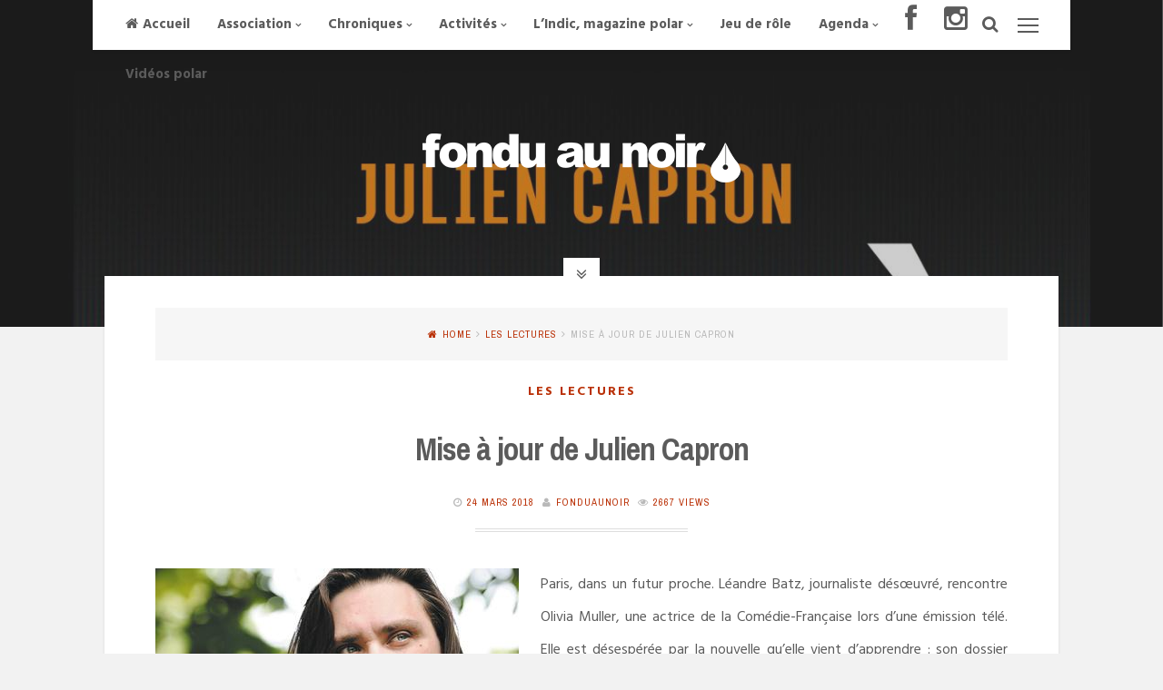

--- FILE ---
content_type: text/html; charset=UTF-8
request_url: https://fonduaunoir.fr/2018/03/24/mise-a-jour-de-julien-capron/
body_size: 12956
content:
<!DOCTYPE html>
<html lang="fr-FR">
<head>
<meta charset="UTF-8">
<meta name="viewport" content="width=device-width, initial-scale=1, maximum-scale=1">
<link rel="profile" href="http://gmpg.org/xfn/11">
<link rel="pingback" href="https://fonduaunoir.fr/xmlrpc.php">

<meta name='robots' content='index, follow, max-image-preview:large, max-snippet:-1, max-video-preview:-1' />

	<!-- This site is optimized with the Yoast SEO plugin v26.8 - https://yoast.com/product/yoast-seo-wordpress/ -->
	<title>Mise à jour de Julien Capron - Fondu au noir</title>
	<meta name="description" content="Ce roman d&#039;anticipation ne l&#039;est pas de beaucoup, à l&#039;heure où on note son film, sa chambre d&#039;hôtel et où la popularité se compte en nombre de likes." />
	<link rel="canonical" href="https://fonduaunoir.fr/2018/03/24/mise-a-jour-de-julien-capron/" />
	<meta property="og:locale" content="fr_FR" />
	<meta property="og:type" content="article" />
	<meta property="og:title" content="Mise à jour de Julien Capron - Fondu au noir" />
	<meta property="og:description" content="Ce roman d&#039;anticipation ne l&#039;est pas de beaucoup, à l&#039;heure où on note son film, sa chambre d&#039;hôtel et où la popularité se compte en nombre de likes." />
	<meta property="og:url" content="https://fonduaunoir.fr/2018/03/24/mise-a-jour-de-julien-capron/" />
	<meta property="og:site_name" content="Fondu au noir" />
	<meta property="article:published_time" content="2018-03-24T05:00:24+00:00" />
	<meta property="og:image" content="https://fonduaunoir.fr/wp-content/uploads/2018/03/CapronMiseAJour.jpg" />
	<meta property="og:image:width" content="1365" />
	<meta property="og:image:height" content="1999" />
	<meta property="og:image:type" content="image/jpeg" />
	<meta name="author" content="fonduaunoir" />
	<meta name="twitter:card" content="summary_large_image" />
	<meta name="twitter:label1" content="Écrit par" />
	<meta name="twitter:data1" content="fonduaunoir" />
	<meta name="twitter:label2" content="Durée de lecture estimée" />
	<meta name="twitter:data2" content="2 minutes" />
	<script type="application/ld+json" class="yoast-schema-graph">{"@context":"https://schema.org","@graph":[{"@type":"Article","@id":"https://fonduaunoir.fr/2018/03/24/mise-a-jour-de-julien-capron/#article","isPartOf":{"@id":"https://fonduaunoir.fr/2018/03/24/mise-a-jour-de-julien-capron/"},"author":{"name":"fonduaunoir","@id":"https://fonduaunoir.fr/#/schema/person/d35cfd13c1d27e30f18e5ea3ccf42ce1"},"headline":"Mise à jour de Julien Capron","datePublished":"2018-03-24T05:00:24+00:00","mainEntityOfPage":{"@id":"https://fonduaunoir.fr/2018/03/24/mise-a-jour-de-julien-capron/"},"wordCount":434,"image":{"@id":"https://fonduaunoir.fr/2018/03/24/mise-a-jour-de-julien-capron/#primaryimage"},"thumbnailUrl":"https://fonduaunoir.fr/wp-content/uploads/2018/03/CapronMiseAJour.jpg","articleSection":["Les lectures"],"inLanguage":"fr-FR"},{"@type":"WebPage","@id":"https://fonduaunoir.fr/2018/03/24/mise-a-jour-de-julien-capron/","url":"https://fonduaunoir.fr/2018/03/24/mise-a-jour-de-julien-capron/","name":"Mise à jour de Julien Capron - Fondu au noir","isPartOf":{"@id":"https://fonduaunoir.fr/#website"},"primaryImageOfPage":{"@id":"https://fonduaunoir.fr/2018/03/24/mise-a-jour-de-julien-capron/#primaryimage"},"image":{"@id":"https://fonduaunoir.fr/2018/03/24/mise-a-jour-de-julien-capron/#primaryimage"},"thumbnailUrl":"https://fonduaunoir.fr/wp-content/uploads/2018/03/CapronMiseAJour.jpg","datePublished":"2018-03-24T05:00:24+00:00","author":{"@id":"https://fonduaunoir.fr/#/schema/person/d35cfd13c1d27e30f18e5ea3ccf42ce1"},"description":"Ce roman d'anticipation ne l'est pas de beaucoup, à l'heure où on note son film, sa chambre d'hôtel et où la popularité se compte en nombre de likes.","breadcrumb":{"@id":"https://fonduaunoir.fr/2018/03/24/mise-a-jour-de-julien-capron/#breadcrumb"},"inLanguage":"fr-FR","potentialAction":[{"@type":"ReadAction","target":["https://fonduaunoir.fr/2018/03/24/mise-a-jour-de-julien-capron/"]}]},{"@type":"ImageObject","inLanguage":"fr-FR","@id":"https://fonduaunoir.fr/2018/03/24/mise-a-jour-de-julien-capron/#primaryimage","url":"https://fonduaunoir.fr/wp-content/uploads/2018/03/CapronMiseAJour.jpg","contentUrl":"https://fonduaunoir.fr/wp-content/uploads/2018/03/CapronMiseAJour.jpg","width":1365,"height":1999,"caption":"Mise à jour de Julien Capron"},{"@type":"BreadcrumbList","@id":"https://fonduaunoir.fr/2018/03/24/mise-a-jour-de-julien-capron/#breadcrumb","itemListElement":[{"@type":"ListItem","position":1,"name":"Accueil","item":"https://fonduaunoir.fr/"},{"@type":"ListItem","position":2,"name":"Mise à jour de Julien Capron"}]},{"@type":"WebSite","@id":"https://fonduaunoir.fr/#website","url":"https://fonduaunoir.fr/","name":"Fondu au noir","description":"Polar, formations, animations, chroniques, expositions","potentialAction":[{"@type":"SearchAction","target":{"@type":"EntryPoint","urlTemplate":"https://fonduaunoir.fr/?s={search_term_string}"},"query-input":{"@type":"PropertyValueSpecification","valueRequired":true,"valueName":"search_term_string"}}],"inLanguage":"fr-FR"},{"@type":"Person","@id":"https://fonduaunoir.fr/#/schema/person/d35cfd13c1d27e30f18e5ea3ccf42ce1","name":"fonduaunoir","image":{"@type":"ImageObject","inLanguage":"fr-FR","@id":"https://fonduaunoir.fr/#/schema/person/image/","url":"https://secure.gravatar.com/avatar/acd7a388bb5d374c4de505b6e4ee513a9e04177eb254e73ce7d6116d6909b4d2?s=96&d=mm&r=g","contentUrl":"https://secure.gravatar.com/avatar/acd7a388bb5d374c4de505b6e4ee513a9e04177eb254e73ce7d6116d6909b4d2?s=96&d=mm&r=g","caption":"fonduaunoir"},"url":"https://fonduaunoir.fr/author/fonduaunoir/"}]}</script>
	<!-- / Yoast SEO plugin. -->


<link rel='dns-prefetch' href='//fonts.googleapis.com' />
<link rel='dns-prefetch' href='//netdna.bootstrapcdn.com' />
<link rel="alternate" type="application/rss+xml" title="Fondu au noir &raquo; Flux" href="https://fonduaunoir.fr/feed/" />
<link rel="alternate" type="application/rss+xml" title="Fondu au noir &raquo; Flux des commentaires" href="https://fonduaunoir.fr/comments/feed/" />
<link rel="alternate" type="text/calendar" title="Fondu au noir &raquo; Flux iCal" href="https://fonduaunoir.fr/events/?ical=1" />
<link rel="alternate" type="application/rss+xml" title="Fondu au noir &raquo; Mise à jour de Julien Capron Flux des commentaires" href="https://fonduaunoir.fr/2018/03/24/mise-a-jour-de-julien-capron/feed/" />
<link rel="alternate" title="oEmbed (JSON)" type="application/json+oembed" href="https://fonduaunoir.fr/wp-json/oembed/1.0/embed?url=https%3A%2F%2Ffonduaunoir.fr%2F2018%2F03%2F24%2Fmise-a-jour-de-julien-capron%2F" />
<link rel="alternate" title="oEmbed (XML)" type="text/xml+oembed" href="https://fonduaunoir.fr/wp-json/oembed/1.0/embed?url=https%3A%2F%2Ffonduaunoir.fr%2F2018%2F03%2F24%2Fmise-a-jour-de-julien-capron%2F&#038;format=xml" />
<style id='wp-img-auto-sizes-contain-inline-css' type='text/css'>
img:is([sizes=auto i],[sizes^="auto," i]){contain-intrinsic-size:3000px 1500px}
/*# sourceURL=wp-img-auto-sizes-contain-inline-css */
</style>
<style id='wp-emoji-styles-inline-css' type='text/css'>

	img.wp-smiley, img.emoji {
		display: inline !important;
		border: none !important;
		box-shadow: none !important;
		height: 1em !important;
		width: 1em !important;
		margin: 0 0.07em !important;
		vertical-align: -0.1em !important;
		background: none !important;
		padding: 0 !important;
	}
/*# sourceURL=wp-emoji-styles-inline-css */
</style>
<link rel='stylesheet' id='wp-block-library-css' href='https://fonduaunoir.fr/wp-includes/css/dist/block-library/style.min.css?ver=6.9' type='text/css' media='all' />
<style id='global-styles-inline-css' type='text/css'>
:root{--wp--preset--aspect-ratio--square: 1;--wp--preset--aspect-ratio--4-3: 4/3;--wp--preset--aspect-ratio--3-4: 3/4;--wp--preset--aspect-ratio--3-2: 3/2;--wp--preset--aspect-ratio--2-3: 2/3;--wp--preset--aspect-ratio--16-9: 16/9;--wp--preset--aspect-ratio--9-16: 9/16;--wp--preset--color--black: #000000;--wp--preset--color--cyan-bluish-gray: #abb8c3;--wp--preset--color--white: #ffffff;--wp--preset--color--pale-pink: #f78da7;--wp--preset--color--vivid-red: #cf2e2e;--wp--preset--color--luminous-vivid-orange: #ff6900;--wp--preset--color--luminous-vivid-amber: #fcb900;--wp--preset--color--light-green-cyan: #7bdcb5;--wp--preset--color--vivid-green-cyan: #00d084;--wp--preset--color--pale-cyan-blue: #8ed1fc;--wp--preset--color--vivid-cyan-blue: #0693e3;--wp--preset--color--vivid-purple: #9b51e0;--wp--preset--gradient--vivid-cyan-blue-to-vivid-purple: linear-gradient(135deg,rgb(6,147,227) 0%,rgb(155,81,224) 100%);--wp--preset--gradient--light-green-cyan-to-vivid-green-cyan: linear-gradient(135deg,rgb(122,220,180) 0%,rgb(0,208,130) 100%);--wp--preset--gradient--luminous-vivid-amber-to-luminous-vivid-orange: linear-gradient(135deg,rgb(252,185,0) 0%,rgb(255,105,0) 100%);--wp--preset--gradient--luminous-vivid-orange-to-vivid-red: linear-gradient(135deg,rgb(255,105,0) 0%,rgb(207,46,46) 100%);--wp--preset--gradient--very-light-gray-to-cyan-bluish-gray: linear-gradient(135deg,rgb(238,238,238) 0%,rgb(169,184,195) 100%);--wp--preset--gradient--cool-to-warm-spectrum: linear-gradient(135deg,rgb(74,234,220) 0%,rgb(151,120,209) 20%,rgb(207,42,186) 40%,rgb(238,44,130) 60%,rgb(251,105,98) 80%,rgb(254,248,76) 100%);--wp--preset--gradient--blush-light-purple: linear-gradient(135deg,rgb(255,206,236) 0%,rgb(152,150,240) 100%);--wp--preset--gradient--blush-bordeaux: linear-gradient(135deg,rgb(254,205,165) 0%,rgb(254,45,45) 50%,rgb(107,0,62) 100%);--wp--preset--gradient--luminous-dusk: linear-gradient(135deg,rgb(255,203,112) 0%,rgb(199,81,192) 50%,rgb(65,88,208) 100%);--wp--preset--gradient--pale-ocean: linear-gradient(135deg,rgb(255,245,203) 0%,rgb(182,227,212) 50%,rgb(51,167,181) 100%);--wp--preset--gradient--electric-grass: linear-gradient(135deg,rgb(202,248,128) 0%,rgb(113,206,126) 100%);--wp--preset--gradient--midnight: linear-gradient(135deg,rgb(2,3,129) 0%,rgb(40,116,252) 100%);--wp--preset--font-size--small: 13px;--wp--preset--font-size--medium: 20px;--wp--preset--font-size--large: 36px;--wp--preset--font-size--x-large: 42px;--wp--preset--spacing--20: 0.44rem;--wp--preset--spacing--30: 0.67rem;--wp--preset--spacing--40: 1rem;--wp--preset--spacing--50: 1.5rem;--wp--preset--spacing--60: 2.25rem;--wp--preset--spacing--70: 3.38rem;--wp--preset--spacing--80: 5.06rem;--wp--preset--shadow--natural: 6px 6px 9px rgba(0, 0, 0, 0.2);--wp--preset--shadow--deep: 12px 12px 50px rgba(0, 0, 0, 0.4);--wp--preset--shadow--sharp: 6px 6px 0px rgba(0, 0, 0, 0.2);--wp--preset--shadow--outlined: 6px 6px 0px -3px rgb(255, 255, 255), 6px 6px rgb(0, 0, 0);--wp--preset--shadow--crisp: 6px 6px 0px rgb(0, 0, 0);}:where(.is-layout-flex){gap: 0.5em;}:where(.is-layout-grid){gap: 0.5em;}body .is-layout-flex{display: flex;}.is-layout-flex{flex-wrap: wrap;align-items: center;}.is-layout-flex > :is(*, div){margin: 0;}body .is-layout-grid{display: grid;}.is-layout-grid > :is(*, div){margin: 0;}:where(.wp-block-columns.is-layout-flex){gap: 2em;}:where(.wp-block-columns.is-layout-grid){gap: 2em;}:where(.wp-block-post-template.is-layout-flex){gap: 1.25em;}:where(.wp-block-post-template.is-layout-grid){gap: 1.25em;}.has-black-color{color: var(--wp--preset--color--black) !important;}.has-cyan-bluish-gray-color{color: var(--wp--preset--color--cyan-bluish-gray) !important;}.has-white-color{color: var(--wp--preset--color--white) !important;}.has-pale-pink-color{color: var(--wp--preset--color--pale-pink) !important;}.has-vivid-red-color{color: var(--wp--preset--color--vivid-red) !important;}.has-luminous-vivid-orange-color{color: var(--wp--preset--color--luminous-vivid-orange) !important;}.has-luminous-vivid-amber-color{color: var(--wp--preset--color--luminous-vivid-amber) !important;}.has-light-green-cyan-color{color: var(--wp--preset--color--light-green-cyan) !important;}.has-vivid-green-cyan-color{color: var(--wp--preset--color--vivid-green-cyan) !important;}.has-pale-cyan-blue-color{color: var(--wp--preset--color--pale-cyan-blue) !important;}.has-vivid-cyan-blue-color{color: var(--wp--preset--color--vivid-cyan-blue) !important;}.has-vivid-purple-color{color: var(--wp--preset--color--vivid-purple) !important;}.has-black-background-color{background-color: var(--wp--preset--color--black) !important;}.has-cyan-bluish-gray-background-color{background-color: var(--wp--preset--color--cyan-bluish-gray) !important;}.has-white-background-color{background-color: var(--wp--preset--color--white) !important;}.has-pale-pink-background-color{background-color: var(--wp--preset--color--pale-pink) !important;}.has-vivid-red-background-color{background-color: var(--wp--preset--color--vivid-red) !important;}.has-luminous-vivid-orange-background-color{background-color: var(--wp--preset--color--luminous-vivid-orange) !important;}.has-luminous-vivid-amber-background-color{background-color: var(--wp--preset--color--luminous-vivid-amber) !important;}.has-light-green-cyan-background-color{background-color: var(--wp--preset--color--light-green-cyan) !important;}.has-vivid-green-cyan-background-color{background-color: var(--wp--preset--color--vivid-green-cyan) !important;}.has-pale-cyan-blue-background-color{background-color: var(--wp--preset--color--pale-cyan-blue) !important;}.has-vivid-cyan-blue-background-color{background-color: var(--wp--preset--color--vivid-cyan-blue) !important;}.has-vivid-purple-background-color{background-color: var(--wp--preset--color--vivid-purple) !important;}.has-black-border-color{border-color: var(--wp--preset--color--black) !important;}.has-cyan-bluish-gray-border-color{border-color: var(--wp--preset--color--cyan-bluish-gray) !important;}.has-white-border-color{border-color: var(--wp--preset--color--white) !important;}.has-pale-pink-border-color{border-color: var(--wp--preset--color--pale-pink) !important;}.has-vivid-red-border-color{border-color: var(--wp--preset--color--vivid-red) !important;}.has-luminous-vivid-orange-border-color{border-color: var(--wp--preset--color--luminous-vivid-orange) !important;}.has-luminous-vivid-amber-border-color{border-color: var(--wp--preset--color--luminous-vivid-amber) !important;}.has-light-green-cyan-border-color{border-color: var(--wp--preset--color--light-green-cyan) !important;}.has-vivid-green-cyan-border-color{border-color: var(--wp--preset--color--vivid-green-cyan) !important;}.has-pale-cyan-blue-border-color{border-color: var(--wp--preset--color--pale-cyan-blue) !important;}.has-vivid-cyan-blue-border-color{border-color: var(--wp--preset--color--vivid-cyan-blue) !important;}.has-vivid-purple-border-color{border-color: var(--wp--preset--color--vivid-purple) !important;}.has-vivid-cyan-blue-to-vivid-purple-gradient-background{background: var(--wp--preset--gradient--vivid-cyan-blue-to-vivid-purple) !important;}.has-light-green-cyan-to-vivid-green-cyan-gradient-background{background: var(--wp--preset--gradient--light-green-cyan-to-vivid-green-cyan) !important;}.has-luminous-vivid-amber-to-luminous-vivid-orange-gradient-background{background: var(--wp--preset--gradient--luminous-vivid-amber-to-luminous-vivid-orange) !important;}.has-luminous-vivid-orange-to-vivid-red-gradient-background{background: var(--wp--preset--gradient--luminous-vivid-orange-to-vivid-red) !important;}.has-very-light-gray-to-cyan-bluish-gray-gradient-background{background: var(--wp--preset--gradient--very-light-gray-to-cyan-bluish-gray) !important;}.has-cool-to-warm-spectrum-gradient-background{background: var(--wp--preset--gradient--cool-to-warm-spectrum) !important;}.has-blush-light-purple-gradient-background{background: var(--wp--preset--gradient--blush-light-purple) !important;}.has-blush-bordeaux-gradient-background{background: var(--wp--preset--gradient--blush-bordeaux) !important;}.has-luminous-dusk-gradient-background{background: var(--wp--preset--gradient--luminous-dusk) !important;}.has-pale-ocean-gradient-background{background: var(--wp--preset--gradient--pale-ocean) !important;}.has-electric-grass-gradient-background{background: var(--wp--preset--gradient--electric-grass) !important;}.has-midnight-gradient-background{background: var(--wp--preset--gradient--midnight) !important;}.has-small-font-size{font-size: var(--wp--preset--font-size--small) !important;}.has-medium-font-size{font-size: var(--wp--preset--font-size--medium) !important;}.has-large-font-size{font-size: var(--wp--preset--font-size--large) !important;}.has-x-large-font-size{font-size: var(--wp--preset--font-size--x-large) !important;}
/*# sourceURL=global-styles-inline-css */
</style>

<style id='classic-theme-styles-inline-css' type='text/css'>
/*! This file is auto-generated */
.wp-block-button__link{color:#fff;background-color:#32373c;border-radius:9999px;box-shadow:none;text-decoration:none;padding:calc(.667em + 2px) calc(1.333em + 2px);font-size:1.125em}.wp-block-file__button{background:#32373c;color:#fff;text-decoration:none}
/*# sourceURL=/wp-includes/css/classic-themes.min.css */
</style>
<link rel='stylesheet' id='contact-form-7-css' href='https://fonduaunoir.fr/wp-content/plugins/contact-form-7/includes/css/styles.css?ver=6.1.4' type='text/css' media='all' />
<link rel='stylesheet' id='cosimopro-style-css' href='https://fonduaunoir.fr/wp-content/themes/cosimo-pro/style.css?ver=6.9' type='text/css' media='all' />
<link rel='stylesheet' id='cosimopro-fontAwesome-css' href='https://fonduaunoir.fr/wp-content/themes/cosimo-pro/css/font-awesome.min.css?ver=6.9' type='text/css' media='all' />
<link rel='stylesheet' id='cosimopro-googlefonts-css' href='https://fonts.googleapis.com/css?family=Hind%3A400%2C700%7CArchivo+Narrow%3A400%2C700&#038;ver=6.9' type='text/css' media='all' />
<link rel='stylesheet' id='wp-pagenavi-css' href='https://fonduaunoir.fr/wp-content/plugins/wp-pagenavi/pagenavi-css.css?ver=2.70' type='text/css' media='all' />
<link rel='stylesheet' id='fontawesome-css' href='//netdna.bootstrapcdn.com/font-awesome/3.2.1/css/font-awesome.min.css?ver=1.3.9' type='text/css' media='all' />
		<style>
			/* Accessible for screen readers but hidden from view */
			.fa-hidden { position:absolute; left:-10000px; top:auto; width:1px; height:1px; overflow:hidden; }
			.rtl .fa-hidden { left:10000px; }
			.fa-showtext { margin-right: 5px; }
		</style>
		<script type="text/javascript" src="https://fonduaunoir.fr/wp-includes/js/jquery/jquery.min.js?ver=3.7.1" id="jquery-core-js"></script>
<script type="text/javascript" src="https://fonduaunoir.fr/wp-includes/js/jquery/jquery-migrate.min.js?ver=3.4.1" id="jquery-migrate-js"></script>
<link rel="https://api.w.org/" href="https://fonduaunoir.fr/wp-json/" /><link rel="alternate" title="JSON" type="application/json" href="https://fonduaunoir.fr/wp-json/wp/v2/posts/3683" /><link rel="EditURI" type="application/rsd+xml" title="RSD" href="https://fonduaunoir.fr/xmlrpc.php?rsd" />
<meta name="generator" content="WordPress 6.9" />
<link rel='shortlink' href='https://fonduaunoir.fr/?p=3683' />
<meta name="tec-api-version" content="v1"><meta name="tec-api-origin" content="https://fonduaunoir.fr"><link rel="alternate" href="https://fonduaunoir.fr/wp-json/tribe/events/v1/" />
<style type="text/css" media="screen">
		
body, button, input, select, textarea {
 font-family: 'Hind', sans-serif; 
}

.smallPart, .tagcloud, h1, h2, h3, h4, h5, h6, ul.crestatabs li, .site-description {
 font-family: 'Archivo Narrow', sans-serif; 
}
		
body {
 background-color: #f2f2f2; 
}
			
.infinite-scroll-loader {
 color: #000000; 
}
				
.loadMoreInfinite {
 display: none !important; 
}
				
blockquote {
 border-left: 4px double #ba3107; border-right: 1px solid #ba3107;
} 

button, input[type="button"], input[type="reset"], input[type="submit"], #wp-calendar > caption, .tagcloud a,
.cosimoPrInfo > li.linkButton a, .content-cosimo.allProducts .button, .content-cosimo.allProducts .added_to_cart,
.woocommerce-error li a, .woocommerce-message a, .return-to-shop a, .wc-proceed-to-checkout .button.checkout-button,
.widget_shopping_cart p.buttons a, .socialWidget a, .theShare a,
.woocommerce .wishlist_table td.product-add-to-cart a, .theWooButton .shopping-count,
.galleryEmbed .owl-controls .owl-buttons .owl-prev, .galleryEmbed .owl-controls .owl-buttons .owl-next,
#cosimoPortfolioCategory > li a, .woocommerce .content-area .woocommerce-tabs .tabs li a,
.cosimoPictureInfo.owl-theme .owl-controls .owl-buttons div, .content-area .onsale,
.widget_price_filter .ui-slider .ui-slider-handle, .dropcap.square, .dropcap.circle {
 background: #ba3107; 
} 

blockquote::before, a, .cosimoViews, .tagcloud a:hover, .cosimoPrInfo > li.linkButton a:hover, .content-cosimo.allProducts .button:hover,
.content-cosimo.allProducts .added_to_cart:hover, .woocommerce-error li a:hover, .woocommerce-message a:hover,
.return-to-shop a:hover, .wc-proceed-to-checkout .button.checkout-button:hover, .widget_shopping_cart p.buttons a:hover,
.socialWidget a:hover, .theShare a:hover, .woocommerce .wishlist_table td.product-add-to-cart a:hover,
#cosimoPortfolioCategory > li a:hover, #cosimoPortfolioCategory > li a.selected,
.woocommerce .content-area .woocommerce-tabs .tabs li a:hover, .woocommerce .content-area .woocommerce-tabs .tabs li.active a,
.cosimoPrInfo > li span {
 color: #ba3107; 
} 

input[type="text"]:focus, input[type="email"]:focus, input[type="url"]:focus, input[type="password"]:focus, input[type="search"]:focus,
input[type="tel"]:focus, input[type="number"]:focus, textarea:focus, select:focus {
 border: 4px double #ba3107; 
} 

.content-cosimo.allProducts:hover h3:after {
 border-bottom: 4px double #ba3107; 
} 

#wp-calendar tbody td#today, .tagcloud a:hover, .cosimoPrInfo > li.linkButton a:hover, .content-cosimo.allProducts .button:hover,
.content-cosimo.allProducts .added_to_cart:hover, .woocommerce-error li a:hover, .woocommerce-message a:hover,
.return-to-shop a:hover, .wc-proceed-to-checkout .button.checkout-button:hover, .widget_shopping_cart p.buttons a:hover,
.socialWidget a:hover, .theShare a:hover, .woocommerce .wishlist_table td.product-add-to-cart a:hover,
#cosimoPortfolioCategory > li a:hover, #cosimoPortfolioCategory > li a.selected,
.woocommerce .content-area .woocommerce-tabs .tabs li a:hover,
.woocommerce .content-area .woocommerce-tabs .tabs li.active a, .btnColor:hover {
 border: 1px solid #ba3107; 
} 

button:hover, input[type="button"]:hover, input[type="reset"]:hover, input[type="submit"]:hover,
button:focus, input[type="button"]:focus, input[type="reset"]:focus, input[type="submit"]:focus,
button:active, input[type="button"]:active, input[type="reset"]:active, input[type="submit"]:active {
 color: #ba3107 !important; 
} 

@media screen and (max-width: 768px) {

.main-navigation.toggled .nav-menu {
 border: 2px solid #ba3107; 
} 

.menu-toggle:hover, .menu-toggle:focus, .main-navigation.toggled .menu-toggle,
.main-navigation ul li .indicator {
 color: #ba3107 !important; 
} 

}
			
</style>

		<link rel="icon" href="https://fonduaunoir.fr/wp-content/uploads/2016/01/cropped-flaticon-32x32.png" sizes="32x32" />
<link rel="icon" href="https://fonduaunoir.fr/wp-content/uploads/2016/01/cropped-flaticon-192x192.png" sizes="192x192" />
<link rel="apple-touch-icon" href="https://fonduaunoir.fr/wp-content/uploads/2016/01/cropped-flaticon-180x180.png" />
<meta name="msapplication-TileImage" content="https://fonduaunoir.fr/wp-content/uploads/2016/01/cropped-flaticon-270x270.png" />
</head>

<body class="wp-singular post-template-default single single-post postid-3683 single-format-standard wp-theme-cosimo-pro tribe-no-js">
<div id="page" class="hfeed site 50_header_height">
	<a class="skip-link screen-reader-text" href="#content">Skip to content</a>
		<div class="whiteSpace">
		
						
			<div class="main-sidebar-box"><span></span></div>							<div class="main-search-box"><i class="fa fa-lg fa-search"></i></div>
						<nav id="site-navigation" class="main-navigation" role="navigation">
				<button class="menu-toggle" aria-controls="primary-menu" aria-expanded="false"><i class="fa fa-lg fa-bars"></i>Primary Menu</button>
				<div class="menu-menu-container"><ul id="primary-menu" class="menu"><li id="menu-item-618" class="menu-item menu-item-type-custom menu-item-object-custom menu-item-home menu-item-618"><a href="https://fonduaunoir.fr">Accueil</a></li>
<li id="menu-item-135" class="menu-item menu-item-type-custom menu-item-object-custom menu-item-has-children menu-item-135"><a>Association</a>
<ul class="sub-menu">
	<li id="menu-item-53" class="menu-item menu-item-type-post_type menu-item-object-page menu-item-53"><a href="https://fonduaunoir.fr/contact/">Contact</a></li>
	<li id="menu-item-52" class="menu-item menu-item-type-post_type menu-item-object-page menu-item-52"><a href="https://fonduaunoir.fr/qui/">Qui ?</a></li>
	<li id="menu-item-1200" class="menu-item menu-item-type-taxonomy menu-item-object-category menu-item-1200"><a href="https://fonduaunoir.fr/category/revue-de-presse/">Revue de presse</a></li>
</ul>
</li>
<li id="menu-item-137" class="menu-item menu-item-type-custom menu-item-object-custom menu-item-has-children menu-item-137"><a>Chroniques</a>
<ul class="sub-menu">
	<li id="menu-item-146" class="menu-item menu-item-type-taxonomy menu-item-object-category menu-item-146"><a href="https://fonduaunoir.fr/category/films-et-series/" title="Mardi cinéma">Films et séries</a></li>
	<li id="menu-item-313" class="menu-item menu-item-type-taxonomy menu-item-object-category current-post-ancestor current-menu-parent current-post-parent menu-item-313"><a href="https://fonduaunoir.fr/category/les-lectures/">Les lectures</a></li>
	<li id="menu-item-324" class="menu-item menu-item-type-taxonomy menu-item-object-category menu-item-324"><a href="https://fonduaunoir.fr/category/petits-polars/">Petits Polars</a></li>
	<li id="menu-item-7660" class="menu-item menu-item-type-taxonomy menu-item-object-category menu-item-7660"><a href="https://fonduaunoir.fr/category/mangas/">Mangas</a></li>
	<li id="menu-item-4243" class="menu-item menu-item-type-taxonomy menu-item-object-category menu-item-4243"><a href="https://fonduaunoir.fr/category/actualite/">Actualité</a></li>
	<li id="menu-item-1048" class="menu-item menu-item-type-taxonomy menu-item-object-category menu-item-1048"><a href="https://fonduaunoir.fr/category/focus/">Focus</a></li>
	<li id="menu-item-5654" class="menu-item menu-item-type-taxonomy menu-item-object-category menu-item-5654"><a href="https://fonduaunoir.fr/category/interview/">Interview</a></li>
</ul>
</li>
<li id="menu-item-138" class="menu-item menu-item-type-custom menu-item-object-custom menu-item-has-children menu-item-138"><a>Activités</a>
<ul class="sub-menu">
	<li id="menu-item-85" class="menu-item menu-item-type-post_type menu-item-object-page menu-item-85"><a href="https://fonduaunoir.fr/formations/">Nos formations polar &#038; SF</a></li>
	<li id="menu-item-84" class="menu-item menu-item-type-post_type menu-item-object-page menu-item-84"><a href="https://fonduaunoir.fr/animations/">Animations autour du polar</a></li>
	<li id="menu-item-3243" class="menu-item menu-item-type-taxonomy menu-item-object-category menu-item-3243"><a href="https://fonduaunoir.fr/category/expositions/">Expositions</a></li>
	<li id="menu-item-10169" class="menu-item menu-item-type-post_type menu-item-object-page menu-item-10169"><a href="https://fonduaunoir.fr/polar-et-territoire/">Polar et territoire</a></li>
	<li id="menu-item-81" class="menu-item menu-item-type-post_type menu-item-object-page menu-item-81"><a href="https://fonduaunoir.fr/docteurs-polar/">Docteurs Polar</a></li>
	<li id="menu-item-82" class="menu-item menu-item-type-post_type menu-item-object-page menu-item-82"><a href="https://fonduaunoir.fr/conseil-et-programmation/">Conseil et programmation</a></li>
	<li id="menu-item-1899" class="menu-item menu-item-type-post_type menu-item-object-page menu-item-1899"><a href="https://fonduaunoir.fr/poesie-et-polar/">Poésie et polar</a></li>
	<li id="menu-item-2352" class="menu-item menu-item-type-post_type menu-item-object-page menu-item-2352"><a href="https://fonduaunoir.fr/resto-litteraire/">Resto littéraire</a></li>
	<li id="menu-item-1480" class="menu-item menu-item-type-post_type menu-item-object-page menu-item-1480"><a href="https://fonduaunoir.fr/krimi-le-polar-allemand/">Krimi, le polar allemand</a></li>
</ul>
</li>
<li id="menu-item-139" class="menu-item menu-item-type-custom menu-item-object-custom menu-item-has-children menu-item-139"><a>L&rsquo;Indic, magazine polar</a>
<ul class="sub-menu">
	<li id="menu-item-210" class="menu-item menu-item-type-taxonomy menu-item-object-category menu-item-210"><a href="https://fonduaunoir.fr/category/numeros/">Numéros</a></li>
	<li id="menu-item-79" class="menu-item menu-item-type-post_type menu-item-object-page menu-item-79"><a href="https://fonduaunoir.fr/abonnement/">Abonnement</a></li>
	<li id="menu-item-1147" class="menu-item menu-item-type-taxonomy menu-item-object-category menu-item-1147"><a href="https://fonduaunoir.fr/category/extraits-dindic/">Extraits d&rsquo;Indic</a></li>
</ul>
</li>
<li id="menu-item-10518" class="menu-item menu-item-type-taxonomy menu-item-object-category menu-item-10518"><a href="https://fonduaunoir.fr/category/jeu-de-role/">Jeu de rôle</a></li>
<li id="menu-item-258" class="menu-item menu-item-type-custom menu-item-object-custom menu-item-has-children menu-item-258"><a>Agenda</a>
<ul class="sub-menu">
	<li id="menu-item-9742" class="menu-item menu-item-type-taxonomy menu-item-object-category menu-item-9742"><a href="https://fonduaunoir.fr/category/calendrier/">Calendrier</a></li>
	<li id="menu-item-5354" class="menu-item menu-item-type-post_type menu-item-object-page menu-item-5354"><a href="https://fonduaunoir.fr/agenda-des-festivals/">Agenda des festivals</a></li>
	<li id="menu-item-1039" class="menu-item menu-item-type-taxonomy menu-item-object-category menu-item-1039"><a href="https://fonduaunoir.fr/category/carnets-de-route/">Carnets de route</a></li>
</ul>
</li>
<li id="menu-item-587" class="menu-item menu-item-type-custom menu-item-object-custom social-icon facebook menu-item-587"><a href="https://www.facebook.com/AssoFonduAuNoir"><i class='icon-2x icon-facebook '></i><span class='fa-hidden'>Facebook</span></a></li>
<li id="menu-item-7471" class="menu-item menu-item-type-custom menu-item-object-custom social-icon instagram menu-item-7471"><a href="https://www.instagram.com/fonduaunoir.nantes/"><i class='icon-2x icon-instagram '></i><span class='fa-hidden'>Instagram fonduaunoir Nantes</span></a></li>
<li id="menu-item-2829" class="menu-item menu-item-type-taxonomy menu-item-object-category menu-item-2829"><a href="https://fonduaunoir.fr/category/videos/">Vidéos polar</a></li>
</ul></div>			</nav><!-- #site-navigation -->
						<!-- Start: Search Form -->
			<div id="search-full">
				<div class="search-container">
					<form role="search" method="get" id="search-form" action="https://fonduaunoir.fr/">
						<label>
							<span class="screen-reader-text">Search for:</span>
							<input type="search" name="s" id="search-field" placeholder="Type here and hit enter...">
													</label>
					</form>
					<span class="closeSearch"><i class="fa fa-close fa-lg"></i></span>
				</div>
			</div>
			<!-- End: Search Form -->
					</div>
						<header id="masthead" class="site-header withParallax" role="banner" style="background-image: url(https://fonduaunoir.fr/wp-content/uploads/2018/03/CapronMiseAJour.jpg);">
				
									<div class="cosimo-opacity">
							<div class="cosimo-table">
					<div class="site-branding">
													<a href="https://fonduaunoir.fr/" rel="home"><img src="https://fonduaunoir.fr/wp-content/uploads/2016/01/Logofonduaunoirblanc.png" alt="Fondu au noir" /></a>
											</div><!-- .site-branding -->
				</div><!-- .cosimo-table -->
							</div><!-- .cosimo-opacity -->
							
	</header><!-- #masthead -->

	<div id="content" class="site-content">

	<div id="primary" class="content-area">
					<div class="openFeatImage"><i class="fa fa-lg fa-angle-double-down"></i></div>
				<main id="main" class="site-main" role="main">

		
			<article id="post-3683" class="post-3683 post type-post status-publish format-standard has-post-thumbnail hentry category-les-lectures">
	<div class="theCosimoSingle-box">
		<header class="entry-header">
			<div class="topBreadcrumb"><div class="breadcrumbs smallPart" xmlns:v="http://rdf.data-vocabulary.org/#"><span typeof="v:Breadcrumb"><a href="https://fonduaunoir.fr/" rel="v:url" property="v:title"><i class="fa fa-home spaceRight"></i>Home</a></span><i class="fa spaceLeftRight fa-angle-right"></i><span typeof="v:Breadcrumb"><a rel="v:url" property="v:title" href="https://fonduaunoir.fr/category/les-lectures/">Les lectures</a></span><i class="fa spaceLeftRight fa-angle-right"></i><span class="current">Mise à jour de Julien Capron</span></div><!-- .breadcrumbs --></div><!-- .topBreadcrumb -->			<span class="cat-links"><a href="https://fonduaunoir.fr/category/les-lectures/" rel="category tag">Les lectures</a></span>			<h1 class="entry-title">Mise à jour de Julien Capron</h1>			<div class="entry-meta smallPart">
				<span class="posted-on"><i class="fa fa-clock-o spaceRight"></i><a href="https://fonduaunoir.fr/2018/03/24/mise-a-jour-de-julien-capron/" rel="bookmark"><time class="entry-date published" datetime="2018-03-24T06:00:24+01:00">24 mars 2018</time><time class="updated" datetime="2018-03-23T18:04:59+01:00">23 mars 2018</time></a></span><span class="byline"> <i class="fa fa-user spaceLeftRight"></i><span class="author vcard"><a class="url fn n" href="https://fonduaunoir.fr/author/fonduaunoir/">fonduaunoir</a></span></span>									<span class="count-views">
						<i class="fa fa-eye spaceLeftRight"></i><span class="cosimoViews">2667 views</span>					</span>
							</div><!-- .entry-meta -->
		</header><!-- .entry-header -->
		<div class="intSeparator"></div>
		<div class="entry-content">
			<p style="text-align: justify;"><a href="https://fonduaunoir.fr/wp-content/uploads/2018/03/Capron.jpg"><img decoding="async" class="size-full wp-image-3686 alignleft" src="https://fonduaunoir.fr/wp-content/uploads/2018/03/Capron.jpg" alt="Mise à jour de Julien Capron" width="400" height="293" srcset="https://fonduaunoir.fr/wp-content/uploads/2018/03/Capron.jpg 400w, https://fonduaunoir.fr/wp-content/uploads/2018/03/Capron-300x220.jpg 300w, https://fonduaunoir.fr/wp-content/uploads/2018/03/Capron-350x256.jpg 350w" sizes="(max-width: 400px) 100vw, 400px" /></a>Paris, dans un futur proche. Léandre Batz, journaliste désœuvré, rencontre Olivia Muller, une actrice de la Comédie-Française lors d&rsquo;une émission télé. Elle est désespérée par la nouvelle qu&rsquo;elle vient d&rsquo;apprendre : son dossier d&rsquo;adoption a été refusé car sa nOte sur eVal est trop basse. La nOte varie du vert foncé au rouge foncé et permet à tous les utilisateurs de smartphones, autrement dit une grande partie des êtres humains, de noter son prochain : le serveur du bar d&rsquo;à-côté, sa copine, les stars mondiales etc. Or, Olivia Muller a une nOte orange. Déjà convaincu que eVal est l&rsquo;incarnation de la cruauté de l&rsquo;Humanité, Léandre trouve alors le prétexte parfait pour démonter l&rsquo;application bien huilée créée par son petit frère, Robin.</p>
<p style="text-align: justify;">Ce roman d&rsquo;anticipation ne l&rsquo;est pas de beaucoup, à l&rsquo;heure où on note son film, sa chambre d&rsquo;hôtel et où la popularité se compte en nombre de likes. Là où le procédé est vicieux, c&rsquo;est que l&rsquo;on est tous accro à l&rsquo;évaluation : on nous en donne depuis l&rsquo;enfance et tout au long de la vie sous forme de gommettes ou de notes sur 20. Même le personnage de Léandre, qu&rsquo;on appelle un nOpe car il n&rsquo;a pas installé eVal et refuse de consulter sa nOte ou celle des autres, va se laisser prendre au jeu dans le cadre de son enquête. Il part donc à la recherche de l&rsquo;événement, peut-être banal, qui a fait basculer la nOte d&rsquo;Olivia du vert au orange : un collègue jaloux, un ex-mari revanchard, des fans déçus ? A travers l&rsquo;interrogatoire de ses proches et de la principale intéressée, il remonte le fil de sa vie et tente de la percer à jour, car une nOte ne devient pas subitement orange pour rien.</p>
<p style="text-align: justify;">Premier tome d&rsquo;une série à venir, <em>Mise à Jour</em> est un bon roman, qui ne tombe pas dans l&rsquo;écueil des premiers volets de saga, à savoir la simple mise en place d&rsquo;un univers et de ses personnages. Le thème de la filiation est présent tout au long de l&rsquo;histoire : le frère de Léandre est le créateur de eVal, Perrine est enceinte tandis qu&rsquo;Olivia a déjà tenté l&rsquo;insémination artificielle avant l&rsquo;adoption. La narration alterne entre les différents protagonistes et permet à chacun d&rsquo;exprimer son point de vue. A présent que la <em>Mise à Jour</em> est lancée, on les retrouvera avec plaisir pour leurs prochaines aventures.</p>
<p style="text-align: right;"><em>Justine Vaillant</em></p>
<p><strong>Julien Capron</strong>, <em>Mise à Jour</em>, Seuil, 2017, 18 €, 224 p.</p>
					</div><!-- .entry-content -->
		<div class="intSeparator"></div>
		<footer class="entry-footer smallPart">
					</footer><!-- .entry-footer -->
	</div><!-- .theCosimoSingle-box -->
</article><!-- #post-## -->

			
	<nav class="navigation post-navigation" aria-label="Publications">
		<h2 class="screen-reader-text">Navigation de l’article</h2>
		<div class="nav-links"><div class="nav-previous"><a href="https://fonduaunoir.fr/2018/03/22/hostiles/" rel="prev"><div class="theMetaLink"><i class="fa fa-lg fa-angle-left spaceRight"></i> <div class="meta-nav" aria-hidden="true"><span class="smallPart">Previous Post</span></div></div><span class="screen-reader-text">Previous post:</span> <div class="theMetaTitle">Hostiles de Scott Cooper</div></a></div><div class="nav-next"><a href="https://fonduaunoir.fr/2018/03/26/les-mauvaises-de-severine-chevalier/" rel="next"><div class="theMetaLink"><div class="meta-nav" aria-hidden="true"><span class="smallPart">Next Post</span></div> <i class="fa fa-lg fa-angle-right spaceLeft"></i></div><span class="screen-reader-text">Next post:</span> <div class="theMetaTitle">Les mauvaises de Séverine Chevalier</div></a></div></div>
	</nav>			
				<div class="authorAbout">
	<div class="title-author"><h2>About <a title="Number of posts published: 936" href="https://fonduaunoir.fr/author/fonduaunoir/">fonduaunoir</a></h2></div>
	<div class="theAuthorBox">
	<div class="authorImg">
		<img alt='' src='https://secure.gravatar.com/avatar/acd7a388bb5d374c4de505b6e4ee513a9e04177eb254e73ce7d6116d6909b4d2?s=70&#038;d=mm&#038;r=g' srcset='https://secure.gravatar.com/avatar/acd7a388bb5d374c4de505b6e4ee513a9e04177eb254e73ce7d6116d6909b4d2?s=140&#038;d=mm&#038;r=g 2x' class='avatar avatar-70 photo' height='70' width='70' decoding='async'/>	</div>
	<div class="authorText">
		<p class="authorDesc smallPart"></p>
		<p class="theShare smallPart">
							
				
				
				
				
									
				
				
		</p>
	</div>
	</div>
	</div>
			
			
			
		
		</main><!-- #main -->
	</div><!-- #primary -->


<div id="secondary" class="widget-area nano" role="complementary">
	<div class="nano-content"></div>
</div><!-- #secondary -->

	<footer id="colophon" class="site-footer" role="contentinfo">
		<div class="footer-widget">
			<div class="foo"></div>
			<div class="foo"></div>
			<div class="foo"></div>
		</div>
		<div class="site-info smallPart">
			<div class="infoFoo">
				&copy; 2026 <a href="https://fonduaunoir.fr/">Fondu au noir</a>			</div>
			<div class="infoFoo right">
				<div class="socialLine">
					<a href="https://www.facebook.com/AssoFonduAuNoir/" target="_blank" title="Facebook" rel="nofollow"><i class="fa fa-facebook spaceLeftRight"></i></a><a href="https://www.instagram.com/fonduaunoir_lindic/?hl=fr" target="_blank" title="Instagram" rel="nofollow"><i class="fa fa-instagram spaceLeftRight"></i></a>				</div>
			</div>
		</div><!-- .site-info -->
	</footer><!-- #colophon -->
</div><!-- #content -->
</div><!-- #page -->
<div id="toTop"><i class="fa fa-angle-up fa-lg"></i></div>
<script type="speculationrules">
{"prefetch":[{"source":"document","where":{"and":[{"href_matches":"/*"},{"not":{"href_matches":["/wp-*.php","/wp-admin/*","/wp-content/uploads/*","/wp-content/*","/wp-content/plugins/*","/wp-content/themes/cosimo-pro/*","/*\\?(.+)"]}},{"not":{"selector_matches":"a[rel~=\"nofollow\"]"}},{"not":{"selector_matches":".no-prefetch, .no-prefetch a"}}]},"eagerness":"conservative"}]}
</script>
		<script>
		( function ( body ) {
			'use strict';
			body.className = body.className.replace( /\btribe-no-js\b/, 'tribe-js' );
		} )( document.body );
		</script>
		<script> /* <![CDATA[ */var tribe_l10n_datatables = {"aria":{"sort_ascending":": activate to sort column ascending","sort_descending":": activate to sort column descending"},"length_menu":"Show _MENU_ entries","empty_table":"No data available in table","info":"Showing _START_ to _END_ of _TOTAL_ entries","info_empty":"Showing 0 to 0 of 0 entries","info_filtered":"(filtered from _MAX_ total entries)","zero_records":"No matching records found","search":"Search:","all_selected_text":"All items on this page were selected. ","select_all_link":"Select all pages","clear_selection":"Clear Selection.","pagination":{"all":"All","next":"Next","previous":"Previous"},"select":{"rows":{"0":"","_":": Selected %d rows","1":": Selected 1 row"}},"datepicker":{"dayNames":["dimanche","lundi","mardi","mercredi","jeudi","vendredi","samedi"],"dayNamesShort":["dim","lun","mar","mer","jeu","ven","sam"],"dayNamesMin":["D","L","M","M","J","V","S"],"monthNames":["janvier","f\u00e9vrier","mars","avril","mai","juin","juillet","ao\u00fbt","septembre","octobre","novembre","d\u00e9cembre"],"monthNamesShort":["janvier","f\u00e9vrier","mars","avril","mai","juin","juillet","ao\u00fbt","septembre","octobre","novembre","d\u00e9cembre"],"monthNamesMin":["Jan","F\u00e9v","Mar","Avr","Mai","Juin","Juil","Ao\u00fbt","Sep","Oct","Nov","D\u00e9c"],"nextText":"Next","prevText":"Prev","currentText":"Today","closeText":"Done","today":"Today","clear":"Clear"}};/* ]]> */ </script><script type="text/javascript" src="https://fonduaunoir.fr/wp-content/plugins/the-events-calendar/common/build/js/user-agent.js?ver=da75d0bdea6dde3898df" id="tec-user-agent-js"></script>
<script type="text/javascript" src="https://fonduaunoir.fr/wp-includes/js/dist/hooks.min.js?ver=dd5603f07f9220ed27f1" id="wp-hooks-js"></script>
<script type="text/javascript" src="https://fonduaunoir.fr/wp-includes/js/dist/i18n.min.js?ver=c26c3dc7bed366793375" id="wp-i18n-js"></script>
<script type="text/javascript" id="wp-i18n-js-after">
/* <![CDATA[ */
wp.i18n.setLocaleData( { 'text direction\u0004ltr': [ 'ltr' ] } );
//# sourceURL=wp-i18n-js-after
/* ]]> */
</script>
<script type="text/javascript" src="https://fonduaunoir.fr/wp-content/plugins/contact-form-7/includes/swv/js/index.js?ver=6.1.4" id="swv-js"></script>
<script type="text/javascript" id="contact-form-7-js-translations">
/* <![CDATA[ */
( function( domain, translations ) {
	var localeData = translations.locale_data[ domain ] || translations.locale_data.messages;
	localeData[""].domain = domain;
	wp.i18n.setLocaleData( localeData, domain );
} )( "contact-form-7", {"translation-revision-date":"2025-02-06 12:02:14+0000","generator":"GlotPress\/4.0.1","domain":"messages","locale_data":{"messages":{"":{"domain":"messages","plural-forms":"nplurals=2; plural=n > 1;","lang":"fr"},"This contact form is placed in the wrong place.":["Ce formulaire de contact est plac\u00e9 dans un mauvais endroit."],"Error:":["Erreur\u00a0:"]}},"comment":{"reference":"includes\/js\/index.js"}} );
//# sourceURL=contact-form-7-js-translations
/* ]]> */
</script>
<script type="text/javascript" id="contact-form-7-js-before">
/* <![CDATA[ */
var wpcf7 = {
    "api": {
        "root": "https:\/\/fonduaunoir.fr\/wp-json\/",
        "namespace": "contact-form-7\/v1"
    }
};
//# sourceURL=contact-form-7-js-before
/* ]]> */
</script>
<script type="text/javascript" src="https://fonduaunoir.fr/wp-content/plugins/contact-form-7/includes/js/index.js?ver=6.1.4" id="contact-form-7-js"></script>
<script type="text/javascript" src="https://fonduaunoir.fr/wp-includes/js/imagesloaded.min.js?ver=5.0.0" id="imagesloaded-js"></script>
<script type="text/javascript" src="https://fonduaunoir.fr/wp-includes/js/masonry.min.js?ver=4.2.2" id="masonry-js"></script>
<script type="text/javascript" src="https://fonduaunoir.fr/wp-includes/js/jquery/jquery.masonry.min.js?ver=3.1.2b" id="jquery-masonry-js"></script>
<script type="text/javascript" id="cosimopro-custom-js-extra">
/* <![CDATA[ */
var type_infinite_scroll = {"theType":"cos_scroll_down"};
var cosimoproTheInertia = {"inertiaNumber":"0.3"};
//# sourceURL=cosimopro-custom-js-extra
/* ]]> */
</script>
<script type="text/javascript" src="https://fonduaunoir.fr/wp-content/themes/cosimo-pro/js/jquery.cosimopro.js?ver=1.0" id="cosimopro-custom-js"></script>
<script type="text/javascript" src="https://fonduaunoir.fr/wp-content/themes/cosimo-pro/js/jquery.nanoscroller.min.js?ver=1.0" id="cosimopro-nanoScroll-js"></script>
<script type="text/javascript" src="https://fonduaunoir.fr/wp-content/themes/cosimo-pro/js/navigation.js?ver=20120206" id="cosimopro-navigation-js"></script>
<script type="text/javascript" src="https://fonduaunoir.fr/wp-content/themes/cosimo-pro/js/skip-link-focus-fix.js?ver=20130115" id="cosimopro-skip-link-focus-fix-js"></script>
<script type="text/javascript" src="https://fonduaunoir.fr/wp-content/themes/cosimo-pro/js/imagesloaded.pkgd.min.js?ver=1.0" id="cosimopro-imagesloaded-js"></script>
<script type="text/javascript" src="https://fonduaunoir.fr/wp-content/themes/cosimo-pro/js/jquery.parallax.js?ver=1.0" id="cosimopro-parallax-js"></script>
<script type="text/javascript" src="https://fonduaunoir.fr/wp-content/themes/cosimo-pro/js/owl.carousel.min.js?ver=1.0" id="cosimopro-carousel-js"></script>
<script type="text/javascript" src="https://fonduaunoir.fr/wp-content/themes/cosimo-pro/js/jquery.infinitescroll.min.js?ver=1.0" id="cosimopro-infiniteScroll-js"></script>
<script type="text/javascript" src="https://fonduaunoir.fr/wp-content/themes/cosimo-pro/js/SmoothScroll.min.js?ver=1.0" id="cosimopro-smoothScroll-js"></script>
<script type="text/javascript" src="https://fonduaunoir.fr/wp-content/themes/cosimo-pro/js/jquery.powertip.min.js?ver=1.0" id="cosimopro-powertip-js"></script>
<script id="wp-emoji-settings" type="application/json">
{"baseUrl":"https://s.w.org/images/core/emoji/17.0.2/72x72/","ext":".png","svgUrl":"https://s.w.org/images/core/emoji/17.0.2/svg/","svgExt":".svg","source":{"concatemoji":"https://fonduaunoir.fr/wp-includes/js/wp-emoji-release.min.js?ver=6.9"}}
</script>
<script type="module">
/* <![CDATA[ */
/*! This file is auto-generated */
const a=JSON.parse(document.getElementById("wp-emoji-settings").textContent),o=(window._wpemojiSettings=a,"wpEmojiSettingsSupports"),s=["flag","emoji"];function i(e){try{var t={supportTests:e,timestamp:(new Date).valueOf()};sessionStorage.setItem(o,JSON.stringify(t))}catch(e){}}function c(e,t,n){e.clearRect(0,0,e.canvas.width,e.canvas.height),e.fillText(t,0,0);t=new Uint32Array(e.getImageData(0,0,e.canvas.width,e.canvas.height).data);e.clearRect(0,0,e.canvas.width,e.canvas.height),e.fillText(n,0,0);const a=new Uint32Array(e.getImageData(0,0,e.canvas.width,e.canvas.height).data);return t.every((e,t)=>e===a[t])}function p(e,t){e.clearRect(0,0,e.canvas.width,e.canvas.height),e.fillText(t,0,0);var n=e.getImageData(16,16,1,1);for(let e=0;e<n.data.length;e++)if(0!==n.data[e])return!1;return!0}function u(e,t,n,a){switch(t){case"flag":return n(e,"\ud83c\udff3\ufe0f\u200d\u26a7\ufe0f","\ud83c\udff3\ufe0f\u200b\u26a7\ufe0f")?!1:!n(e,"\ud83c\udde8\ud83c\uddf6","\ud83c\udde8\u200b\ud83c\uddf6")&&!n(e,"\ud83c\udff4\udb40\udc67\udb40\udc62\udb40\udc65\udb40\udc6e\udb40\udc67\udb40\udc7f","\ud83c\udff4\u200b\udb40\udc67\u200b\udb40\udc62\u200b\udb40\udc65\u200b\udb40\udc6e\u200b\udb40\udc67\u200b\udb40\udc7f");case"emoji":return!a(e,"\ud83e\u1fac8")}return!1}function f(e,t,n,a){let r;const o=(r="undefined"!=typeof WorkerGlobalScope&&self instanceof WorkerGlobalScope?new OffscreenCanvas(300,150):document.createElement("canvas")).getContext("2d",{willReadFrequently:!0}),s=(o.textBaseline="top",o.font="600 32px Arial",{});return e.forEach(e=>{s[e]=t(o,e,n,a)}),s}function r(e){var t=document.createElement("script");t.src=e,t.defer=!0,document.head.appendChild(t)}a.supports={everything:!0,everythingExceptFlag:!0},new Promise(t=>{let n=function(){try{var e=JSON.parse(sessionStorage.getItem(o));if("object"==typeof e&&"number"==typeof e.timestamp&&(new Date).valueOf()<e.timestamp+604800&&"object"==typeof e.supportTests)return e.supportTests}catch(e){}return null}();if(!n){if("undefined"!=typeof Worker&&"undefined"!=typeof OffscreenCanvas&&"undefined"!=typeof URL&&URL.createObjectURL&&"undefined"!=typeof Blob)try{var e="postMessage("+f.toString()+"("+[JSON.stringify(s),u.toString(),c.toString(),p.toString()].join(",")+"));",a=new Blob([e],{type:"text/javascript"});const r=new Worker(URL.createObjectURL(a),{name:"wpTestEmojiSupports"});return void(r.onmessage=e=>{i(n=e.data),r.terminate(),t(n)})}catch(e){}i(n=f(s,u,c,p))}t(n)}).then(e=>{for(const n in e)a.supports[n]=e[n],a.supports.everything=a.supports.everything&&a.supports[n],"flag"!==n&&(a.supports.everythingExceptFlag=a.supports.everythingExceptFlag&&a.supports[n]);var t;a.supports.everythingExceptFlag=a.supports.everythingExceptFlag&&!a.supports.flag,a.supports.everything||((t=a.source||{}).concatemoji?r(t.concatemoji):t.wpemoji&&t.twemoji&&(r(t.twemoji),r(t.wpemoji)))});
//# sourceURL=https://fonduaunoir.fr/wp-includes/js/wp-emoji-loader.min.js
/* ]]> */
</script>
</body>
</html>
